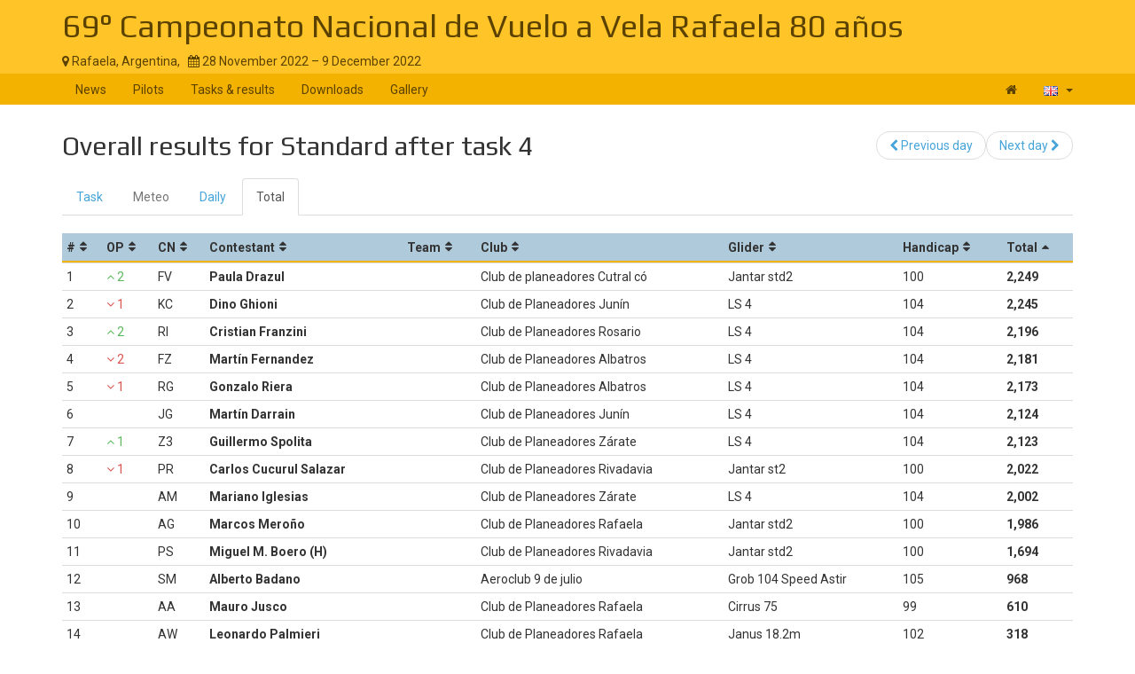

--- FILE ---
content_type: text/html; charset=UTF-8
request_url: https://www.soaringspot.com/en_gb/rafaela2022/results/standard/task-4-on-2022-12-01/total
body_size: 3609
content:
<!DOCTYPE html><html lang="en_gb">
<head>
    <meta charset="utf-8" />
    <meta name="viewport" content="width=device-width, initial-scale=1.0" />
        <meta http-equiv="X-UA-Compatible" content="IE=edge,chrome=1">

    <!--[if lt IE 9]>             <script src="/assets/js/html5shiv.js?20190902_1" ></script>
            <![endif]-->

    <title>    Soaring Spot ::  69° Campeonato Nacional de Vuelo a Vela Rafaela 80 años
</title>

        <meta name="description" content="" />
    <meta name="keywords" content="" />
    <meta name="author" content="Naviter d.o.o.">
    
    <!--[if IE]><link rel="shortcut icon" href="/img/favicon.ico"><![endif]-->
    <link rel="icon" href="/img/favicon196.png">

        <link href='https://fonts.googleapis.com/css?family=Roboto:400,400italic,700,700italic|Play:400,700&subset=latin,latin-ext' rel='stylesheet' type='text/css'>
    
                    <link type="text/css" rel="stylesheet" href="/assets/css/dabc0f2.css?20190902_1" />
                    <link type="text/css" rel="stylesheet" href="/assets/css/common.css?20190902_1" />
    
    <link type="text/css" rel="stylesheet" href="/map/Map.css?20190902_1" />

    <!--[if lt IE 9]>         <script src="/assets/js/ie8.js?20190902_1"></script>
        <![endif]-->

    <!--[if gte IE 9]><!-->         <script src="/assets/js/modern.js?20190902_1" ></script>
        <!--<![endif]-->
    <script>
        var soaringspot = {
            'locale': 'en_gb',
            'contest': 3923
        };
    </script>
</head>
<body>

    

    <div class="contest-title">
        <div class="container">
            <div class="row">
                <div class="col-lg-12">
                    <h1><a href="/en_gb/rafaela2022/">69° Campeonato Nacional de Vuelo a Vela Rafaela 80 años</a></h1>
                    <div>
                        <span class="location">
                            <i class="fa fa-map-marker"></i> 
                                                            Rafaela,
                                                        Argentina,
                        </span>
                        <span>&nbsp;</span>
                        <span class="date">
                            <i class="fa fa-calendar"></i> 28 November 2022 &ndash; 9 December 2022
                        </span>
                    </div>
                    <button type="button" class="navbar-toggle collapsed" data-toggle="collapse" data-target="#navbar-contest">
                        <span class="sr-only">Toggle navigation</span>
                        <span class="icon-bar"></span>
                        <span class="icon-bar"></span>
                        <span class="icon-bar"></span>
                    </button>
                </div>
            </div>
        </div>
    </div>

    <nav class="navbar navbar-inverse" role="navigation">
        <div class="container">
            <div class="collapse navbar-collapse" id="navbar-contest">
                        
                    
        
    
    
    <ul class="navbar-nav nav">
                <li class="first">            <a href="/en_gb/rafaela2022/">News</a>                </li>

        <li>            <a href="/en_gb/rafaela2022/pilots">Pilots</a>                </li>

        <li>            <a href="/en_gb/rafaela2022/results">Tasks &amp; results</a>                </li>

        <li>            <a href="/en_gb/rafaela2022/downloads">Downloads</a>                </li>

        <li class="last">            <a href="/en_gb/rafaela2022/gallery">Gallery</a>                </li>


    </ul>

                <ul class="nav navbar-nav navbar-right">
                    <li><a href="/en_gb/" title="Landing page"><i class="fa fa-home"></i> </a></li>
                    <li class="dropdown">
                        <a href="#" class="dropdown-toggle" data-toggle="dropdown" title="British English">
                            <div class="flag flag-gb"></div>
                            <b class="caret"></b>
                        </a>

                        <ul class="dropdown-menu">
                                                                                                <li><a href="/cs/rafaela2022/results/standard/task-4-on-2022-12-01/total"><div class="flag flag-cz"></div>čeština</a></li>
                                                                    <li><a href="/de/rafaela2022/results/standard/task-4-on-2022-12-01/total"><div class="flag flag-de"></div>Deutsch</a></li>
                                                                    <li><a href="/en/rafaela2022/results/standard/task-4-on-2022-12-01/total"><div class="flag flag-us"></div>English</a></li>
                                                                    <li><a href="/en_gb/rafaela2022/results/standard/task-4-on-2022-12-01/total"><div class="flag flag-gb"></div>British English</a></li>
                                                                    <li><a href="/fr/rafaela2022/results/standard/task-4-on-2022-12-01/total"><div class="flag flag-fr"></div>français</a></li>
                                                                    <li><a href="/sl/rafaela2022/results/standard/task-4-on-2022-12-01/total"><div class="flag flag-si"></div>slovenščina</a></li>
                                                                                    </ul>
                    </li>
                </ul>
            </div>
        </div>
    </nav>

    <div class="container">
        <!-- cid: 3923 -->
            <!-- tid: 8054112260 -->
                
    <div class="row">
        <div class="col-lg-12 title-action">
            <h2 class="pull-left">
                Overall results for Standard after task 4
            </h2>

            <div class="pull-right">
                                    
        
        
    
    
    <ul class="results-submenu  nav">
                <li class="previous first">            <a href="/en_gb/rafaela2022/results/standard/task-2-on-2022-11-29/total"><i class="fa fa-chevron-left" data-toggle="tooltip" title="icon"></i>  Previous day</a>                </li>

        <li class="next last">            <a href="/en_gb/rafaela2022/results/standard/task-5-on-2022-12-02/total">Next day <i class="fa fa-chevron-right" data-toggle="tooltip" title="icon"></i> </a>                </li>


    </ul>

            </div>
        </div>
    </div>
    <div class="row">
        <div class="col-lg-12">
                                    
    <ul class="nav task-navigation" role="tablist">
        <li role="presentation" ><a
                    href="/en_gb/rafaela2022/tasks/standard/task-4-on-2022-12-01" aria-controls="task" role="tab">Task</a>
        </li>
        <li role="presentation" class="disabled"><a href="#" aria-controls="meteo"
                                                    role="tab">Meteo</a>
        </li>
        <li role="presentation" ><a
                    href="/en_gb/rafaela2022/results/standard/task-4-on-2022-12-01/daily" aria-controls="daily" role="tab">Daily</a>
        </li>
                    <li role="presentation"   class="active" ><a
                        href="/en_gb/rafaela2022/results/standard/task-4-on-2022-12-01/total" aria-controls="total" role="tab">Total</a>
            </li>
            </ul>

            <table class="result-total-daily footable toggle-arrow-tiny">
                <thead>
                    <tr>
                        <th data-type="numeric">#</th>
                        <th data-type="numeric">OP</th>
                        <th>CN</th>
                        <th>Contestant</th>
                                                <th data-hide="phone">Team</th>
                                                                        <th data-hide="phone,tablet">Club</th>
                                                <th data-hide="phone">Glider</th>
                                                <th data-type="numeric" data-hide="phone,tablet">Handicap</th>
                                                <th data-type="numeric" data-sort-initial="descending">Total</th>
                    </tr>
                </thead>
                <tbody>
                                                                        <tr>
                        <td>1</td>
                                                <td data-value="2"><span class="overall-result-up" data-toggle="tooltip" title="Overall placement"><i class="fa fa-angle-up"></i> 2</span></td>
                                                <td>FV</td>
                        <td class="contestant">                            Paula Drazul</td>
                                                <td></td>
                                                                        <td>Club de planeadores Cutral có</td>
                                                <td>Jantar std2</td>
                                                <td>100</td>
                                                <td class="points" data-value="2249">2,249</td>
                    </tr>
                                                        <tr>
                        <td>2</td>
                                                <td data-value="-1"><span class="overall-result-down" data-toggle="tooltip" title="Overall placement"><i class="fa fa-angle-down"></i> 1</span></td>
                                                <td>KC</td>
                        <td class="contestant">                            Dino Ghioni</td>
                                                <td></td>
                                                                        <td>Club de Planeadores Junín</td>
                                                <td>LS 4</td>
                                                <td>104</td>
                                                <td class="points" data-value="2245">2,245</td>
                    </tr>
                                                        <tr>
                        <td>3</td>
                                                <td data-value="2"><span class="overall-result-up" data-toggle="tooltip" title="Overall placement"><i class="fa fa-angle-up"></i> 2</span></td>
                                                <td>RI</td>
                        <td class="contestant">                            Cristian Franzini</td>
                                                <td></td>
                                                                        <td>Club de Planeadores Rosario</td>
                                                <td>LS 4</td>
                                                <td>104</td>
                                                <td class="points" data-value="2196">2,196</td>
                    </tr>
                                                        <tr>
                        <td>4</td>
                                                <td data-value="-2"><span class="overall-result-down" data-toggle="tooltip" title="Overall placement"><i class="fa fa-angle-down"></i> 2</span></td>
                                                <td>FZ</td>
                        <td class="contestant">                            Martín Fernandez</td>
                                                <td></td>
                                                                        <td>Club de Planeadores Albatros</td>
                                                <td>LS 4</td>
                                                <td>104</td>
                                                <td class="points" data-value="2181">2,181</td>
                    </tr>
                                                        <tr>
                        <td>5</td>
                                                <td data-value="-1"><span class="overall-result-down" data-toggle="tooltip" title="Overall placement"><i class="fa fa-angle-down"></i> 1</span></td>
                                                <td>RG</td>
                        <td class="contestant">                            Gonzalo Riera</td>
                                                <td></td>
                                                                        <td>Club de Planeadores Albatros</td>
                                                <td>LS 4</td>
                                                <td>104</td>
                                                <td class="points" data-value="2173">2,173</td>
                    </tr>
                                                        <tr>
                        <td>6</td>
                                                <td></td>
                                                <td>JG</td>
                        <td class="contestant">                            Martín Darrain</td>
                                                <td></td>
                                                                        <td>Club de Planeadores Junín</td>
                                                <td>LS 4</td>
                                                <td>104</td>
                                                <td class="points" data-value="2124">2,124</td>
                    </tr>
                                                        <tr>
                        <td>7</td>
                                                <td data-value="1"><span class="overall-result-up" data-toggle="tooltip" title="Overall placement"><i class="fa fa-angle-up"></i> 1</span></td>
                                                <td>Z3</td>
                        <td class="contestant">                            Guillermo Spolita</td>
                                                <td></td>
                                                                        <td>Club de Planeadores Zárate</td>
                                                <td>LS 4</td>
                                                <td>104</td>
                                                <td class="points" data-value="2123">2,123</td>
                    </tr>
                                                        <tr>
                        <td>8</td>
                                                <td data-value="-1"><span class="overall-result-down" data-toggle="tooltip" title="Overall placement"><i class="fa fa-angle-down"></i> 1</span></td>
                                                <td>PR</td>
                        <td class="contestant">                            Carlos Cucurul Salazar</td>
                                                <td></td>
                                                                        <td>Club de Planeadores Rivadavia</td>
                                                <td>Jantar st2</td>
                                                <td>100</td>
                                                <td class="points" data-value="2022">2,022</td>
                    </tr>
                                                        <tr>
                        <td>9</td>
                                                <td></td>
                                                <td>AM</td>
                        <td class="contestant">                            Mariano Iglesias</td>
                                                <td></td>
                                                                        <td>Club de Planeadores Zárate</td>
                                                <td>LS 4</td>
                                                <td>104</td>
                                                <td class="points" data-value="2002">2,002</td>
                    </tr>
                                                        <tr>
                        <td>10</td>
                                                <td></td>
                                                <td>AG</td>
                        <td class="contestant">                            Marcos Meroño</td>
                                                <td></td>
                                                                        <td>Club de Planeadores Rafaela</td>
                                                <td>Jantar std2</td>
                                                <td>100</td>
                                                <td class="points" data-value="1986">1,986</td>
                    </tr>
                                                        <tr>
                        <td>11</td>
                                                <td></td>
                                                <td>PS</td>
                        <td class="contestant">                            Miguel M. Boero (H)</td>
                                                <td></td>
                                                                        <td>Club de Planeadores Rivadavia</td>
                                                <td>Jantar std2</td>
                                                <td>100</td>
                                                <td class="points" data-value="1694">1,694</td>
                    </tr>
                                                        <tr>
                        <td>12</td>
                                                <td></td>
                                                <td>SM</td>
                        <td class="contestant">                            Alberto Badano</td>
                                                <td></td>
                                                                        <td>Aeroclub 9 de julio</td>
                                                <td>Grob 104 Speed Astir</td>
                                                <td>105</td>
                                                <td class="points" data-value="968">968</td>
                    </tr>
                                                        <tr>
                        <td>13</td>
                                                <td></td>
                                                <td>AA</td>
                        <td class="contestant">                            Mauro Jusco</td>
                                                <td></td>
                                                                        <td>Club de Planeadores Rafaela</td>
                                                <td>Cirrus 75</td>
                                                <td>99</td>
                                                <td class="points" data-value="610">610</td>
                    </tr>
                                                        <tr>
                        <td>14</td>
                                                <td></td>
                                                <td>AW</td>
                        <td class="contestant">                            Leonardo Palmieri</td>
                                                <td></td>
                                                                        <td>Club de Planeadores Rafaela</td>
                                                <td>Janus 18.2m</td>
                                                <td>102</td>
                                                <td class="points" data-value="318">318</td>
                    </tr>
                                                        <tr>
                        <td>15</td>
                                                <td data-value="-1"><span class="overall-result-down" data-toggle="tooltip" title="Overall placement"><i class="fa fa-angle-down"></i> 1</span></td>
                                                <td>AI</td>
                        <td class="contestant">                            Carlos Sincovich</td>
                                                <td></td>
                                                                        <td>Club de Planeadores Rafaela</td>
                                                <td>Jantar Std</td>
                                                <td>99</td>
                                                <td class="points" data-value="0">0</td>
                    </tr>
                                </tbody>
            </table>
                    </div>
    </div>
    <div class="row">
        <div class="col-lg-12">
            <div class="ad"></div>
        </div>
    </div>
    </div>

<footer >
    <div class="container">
        <div>
            <a class="logo" href="/en_gb/"></a>
            <ul class="links">
                <li><a href="/en_gb/static/about/">About</a></li>
                <li><a href="https://www.naviter.com/naviter-privacy-policy/">Privacy policy</a></li>
            </ul>
        </div>
        <p>
            <a href="http://www.naviter.com">&copy;&nbsp;2000&nbsp;&ndash;&nbsp;2026&nbsp;Naviter, d.o.o.</a>
        </p>
                    

<div class="dropdown">
    <a href="/login/soaring_spot">
        <i class="fa fa-sign-in">&nbsp;</i>Sign in
    </a>
</div>


            </div>
</footer>
<script src="/assets/js/common.js?20190902_1" ></script>

<script src="/map/vendor.js?20190902_1"></script>
<script src="/map/Map.js?20190902_1"></script>


<div id="blueimp-gallery" class="blueimp-gallery blueimp-gallery-controls" data-use-bootstrap-modal="false">
    <div class="slides"></div>
    <h3 class="title"></h3>
    <a class="prev">‹</a>
    <a class="next">›</a>
    <a class="close">×</a>
    <a class="play-pause"></a>
    <ol class="indicator"></ol>
</div>
<script>
  (function(i,s,o,g,r,a,m){i['GoogleAnalyticsObject']=r;i[r]=i[r]||function(){
  (i[r].q=i[r].q||[]).push(arguments)},i[r].l=1*new Date();a=s.createElement(o),
  m=s.getElementsByTagName(o)[0];a.async=1;a.src=g;m.parentNode.insertBefore(a,m)
  })(window,document,'script','https://www.google-analytics.com/analytics.js','ga');

  ga('create', 'UA-9268253-1', 'auto');
  ga('send', 'pageview');
</script>
</body>
</html>
